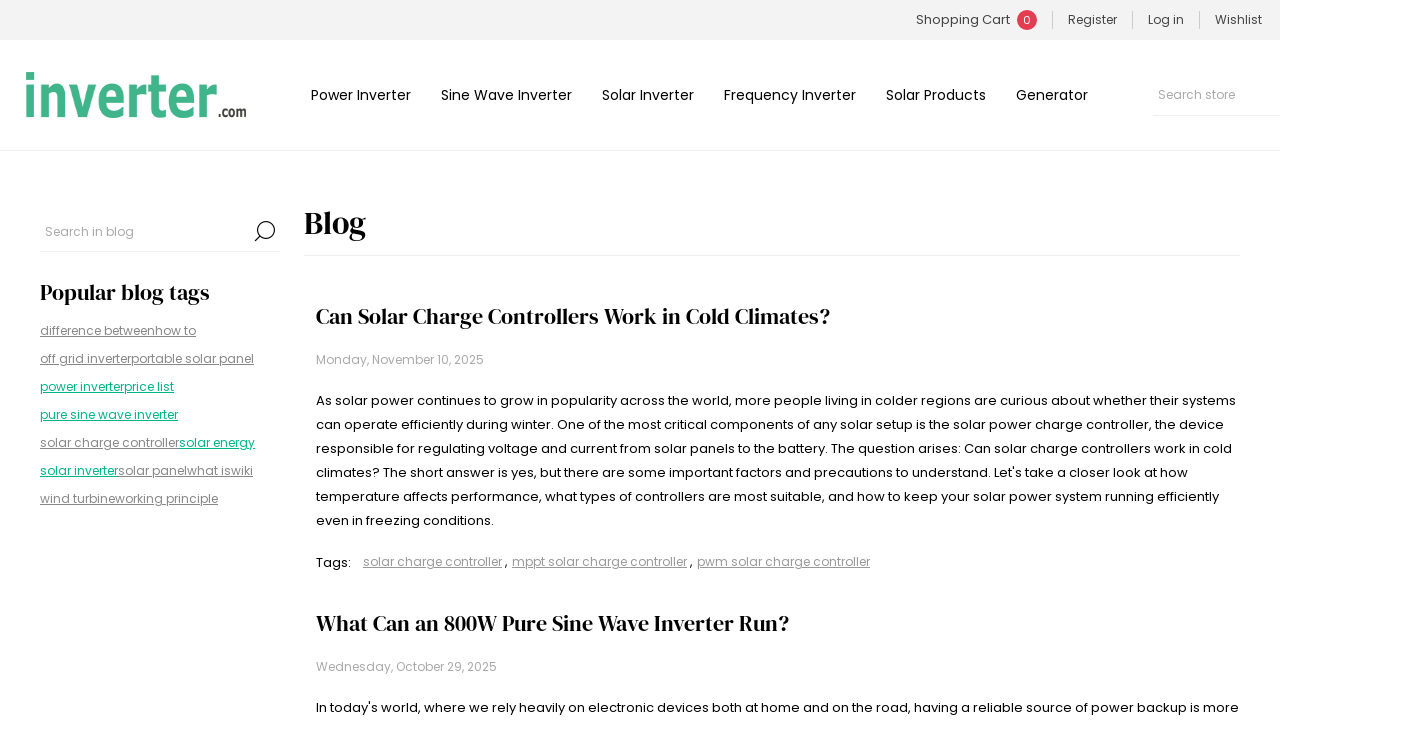

--- FILE ---
content_type: text/html; charset=utf-8
request_url: https://www.inverter.com/blog
body_size: 16637
content:



<!DOCTYPE html>
<html lang="en" dir="ltr" class="html-blog-page">
<head>
    <title>Blog | inverter.com</title>
    <meta http-equiv="Content-type" content="text/html;charset=UTF-8" />
    <meta name="description" content="" />
    <meta name="keywords" content="" />
    <meta name="generator" content="" />
    <meta name="viewport" content="width=device-width, initial-scale=1.0, minimum-scale=1.0, maximum-scale=2.0" />
    <link rel="preload" as="font" href="/Themes/Voyage/Content/fonts/voyage.woff" crossorigin />
    <script>(function(w,d,s,l,i){w[l]=w[l]||[];w[l].push({'gtm.start':
new Date().getTime(),event:'gtm.js'});var f=d.getElementsByTagName(s)[0],
j=d.createElement(s),dl=l!='dataLayer'?'&l='+l:'';j.async=true;j.src=
'https://www.googletagmanager.com/gtm.js?id='+i+dl;f.parentNode.insertBefore(j,f);
})(window,document,'script','dataLayer','GTM-KV5RXWB');</script>

    

    
    
    
    
    

    
    <link rel="stylesheet" type="text/css" href="/css/kmeqayadruoda5x5ilibaa.styles.css?v=hBdb74B6MAWQG74_XK2cDlttIFE" />
    
    
    
    
    <link rel="shortcut icon" href="\icons\icons_0\favicon.ico">
    
    
    
</head>
<body class="blog-pages-body richblog-pages-body not-logged-in">
    <input name="__RequestVerificationToken" type="hidden" value="CfDJ8JWosiUrRj9NtuNNx8c5xzH0Id-UMr0mtOdAatPyyT2YsAwHd9Q4B0wT5lxZZqNAtI3SZNw4-CCIcCYq4Ho_nTpgb1nCmuL8L_K-YVbbi7iQR5qD6a-BFT-08iUo6363AWCMXnwNMeybDmBeXKALjQU" />
    




<div class="ajax-loading-block-window" style="display: none">
</div>
<div id="dialog-notifications-success" title="Notification" style="display:none;">
</div>
<div id="dialog-notifications-error" title="Error" style="display:none;">
</div>
<div id="dialog-notifications-warning" title="Warning" style="display:none;">
</div>
<div id="bar-notification" class="bar-notification-container" data-close="Close">
</div>


<div class="master-wrapper-page  "> 


<div class="header">
    
    <div class="header-upper">
        <div class="header-links-wrapper last">
            
            
<div class="header-links nav-panel">
    <div class="close-button close-links">
        <span>Close</span>
    </div>
    <ul>
        
        <li> 

<div class="flyout-cart-wrapper cart-wrap" id="flyout-cart" data-removeItemFromCartUrl="/VoyageTheme/RemoveItemFromCart" data-flyoutCartUrl="/VoyageTheme/FlyoutShoppingCart">
    <div id="topcartlink" class="cart-link">
        <a rel="nofollow" href="/cart" class="ico-cart">
            <span class="cart-label">Shopping Cart</span>
            <span class="cart-qty">0</span>
        </a>
    </div>
    <div class="flyout-cart-dropdown">
        <div class="mini-shopping-cart">
                <div class="no-data">
                    You have no items in your shopping cart.
                </div>
        </div>
    </div>
</div></li>
                <li><a rel="nofollow" href="/register?returnUrl=%2Fblog" class="ico-register">Register</a></li>
            <li><a rel="nofollow" href="/login?returnUrl=%2Fblog" class="ico-login">Log in</a></li>
            <li>
                <a rel="nofollow" href="/wishlist" class="ico-wishlist">
                    <span class="wishlist-label">Wishlist</span>
                </a>
            </li>
            <li class="hidden">
                <a rel="nofollow" href="/cart" class="ico-cart">
                    <span class="cart-label">Shopping cart</span>
                </a>
            </li>
        
    </ul>
</div>

        </div>
    </div>
    <div class="header-lower">
        <div class="button menu-button">
            <span class="txt"></span>
        </div>
        <div class="button personal-button">
            <span class="txt"></span>
        </div>
        <div class="header-logo desktop">
            



<a href="/" class="logo">
        <img title="" alt="inverter.com" src="/Themes/Voyage/Content/img/logo.png">
</a>
        </div>
        <div class="button search-button">
            <span class="txt"></span>
        </div>
            <div class="button cart-button">
                <a class="txt" href="/cart">
                    <span class="cart-qty">0</span>
                </a>
            </div>

        <div class="header-menu nav-panel">
            <div class="close-button close-menu">
                <span>Close</span>
            </div>



<input type="hidden" value="false" id="isRtlEnabled" />

<ul class="top-menu">
    


<li>
        <a class="with-subcategories" href="/power-inverter">Power Inverter</a>
        <div class="plus-button"></div>
        <div class="sublist-wrap">
            <ul class="sublist">
                <li class="back-button">
                    <span>Back</span>
                </li>


<li>
            <a href="/12v-inverter">12v Inverter</a>
</li>

<li>
            <a href="/24v-inverter">24v Inverter</a>
</li>

<li>
            <a href="/48v-inverter">48v Inverter</a>
</li>

<li>
            <a href="/car-inverter">Car inverter</a>
</li>            </ul>
        </div>
</li>

<li>
        <a class="with-subcategories" href="/sine-wave-inverter">Sine Wave Inverter</a>
        <div class="plus-button"></div>
        <div class="sublist-wrap">
            <ul class="sublist">
                <li class="back-button">
                    <span>Back</span>
                </li>


<li>
            <a href="/12v-pure-sine-wave-inverter">12v Pure Sine Wave Inverter</a>
</li>

<li>
            <a href="/24v-pure-sine-wave-inverter">24v Pure Sine Wave Inverter</a>
</li>

<li>
            <a href="/48v-pure-sine-wave-inverter">48v Pure Sine Wave Inverter</a>
</li>

<li>
            <a href="/pure-sine-wave-ups-inverter">Pure Sine Wave UPS Inverter</a>
</li>            </ul>
        </div>
</li>

<li>
        <a class="with-subcategories" href="/solar-inverter">Solar Inverter</a>
        <div class="plus-button"></div>
        <div class="sublist-wrap">
            <ul class="sublist">
                <li class="back-button">
                    <span>Back</span>
                </li>


<li>
            <a href="/on-grid-inverter">On Grid Inverter</a>
</li>

<li>
        <a class="with-subcategories" href="/off-grid-inverter">Off Grid Inverter</a>
        <div class="plus-button"></div>
        <div class="sublist-wrap">
            <ul class="sublist">
                <li class="back-button">
                    <span>Back</span>
                </li>


<li>
            <a href="/split-phase-off-grid-inverter">Split Phase Off Grid Inverter</a>
</li>            </ul>
        </div>
</li>

<li>
            <a href="/micro-inverter">Micro Inverter</a>
</li>

<li>
            <a href="/solar-pump-inverter">Solar Pump Inverter</a>
</li>

<li>
            <a href="/hybrid-solar-inverter">Hybrid Solar Inverter</a>
</li>            </ul>
        </div>
</li>

<li>
        <a class="with-subcategories" href="/frequency-inverter">Frequency Inverter</a>
        <div class="plus-button"></div>
        <div class="sublist-wrap">
            <ul class="sublist">
                <li class="back-button">
                    <span>Back</span>
                </li>


<li>
            <a href="/single-phase-output-inverter">Single Phase Output Inverter</a>
</li>

<li>
            <a href="/single-phase-to-three-phase-inverter">Single to Three Phase Inverter</a>
</li>

<li>
            <a href="/three-phase-inverter">Three Phase Inverter</a>
</li>

<li>
            <a href="/120v-input-inverter">120v Input Inverter</a>
</li>            </ul>
        </div>
</li>

<li>
        <a class="with-subcategories" href="/solar-products">Solar Products</a>
        <div class="plus-button"></div>
        <div class="sublist-wrap">
            <ul class="sublist">
                <li class="back-button">
                    <span>Back</span>
                </li>


<li>
        <a class="with-subcategories" href="/solar-charge-controller">Solar Charge Controller</a>
        <div class="plus-button"></div>
        <div class="sublist-wrap">
            <ul class="sublist">
                <li class="back-button">
                    <span>Back</span>
                </li>


<li>
            <a href="/mppt-solar-charge-controller">MPPT Solar Charge Controller</a>
</li>

<li>
            <a href="/pwm-solar-charge-controller">PWM Solar Charge Controller</a>
</li>            </ul>
        </div>
</li>

<li>
            <a href="/solar-water-pump">Solar Water Pump</a>
</li>

<li>
            <a href="/solar-generator">Solar Generator</a>
</li>

<li>
            <a href="/solar-connector">Solar Connector</a>
</li>

<li>
            <a href="/solar-panel">Portable Solar Panel</a>
</li>

<li>
            <a href="/voltage-converter">Voltage Converter</a>
</li>

<li>
        <a class="with-subcategories" href="/centrifugal-pump">Centrifugal Pump</a>
        <div class="plus-button"></div>
        <div class="sublist-wrap">
            <ul class="sublist">
                <li class="back-button">
                    <span>Back</span>
                </li>


<li>
            <a href="/horizontal-centrifugal-pump">Horizontal Centrifugal Pump</a>
</li>

<li>
            <a href="/vertical-centrifugal-pump">Vertical Centrifugal Pump</a>
</li>            </ul>
        </div>
</li>

<li>
        <a class="with-subcategories" href="/solar-light">Solar Light</a>
        <div class="plus-button"></div>
        <div class="sublist-wrap">
            <ul class="sublist">
                <li class="back-button">
                    <span>Back</span>
                </li>


<li>
            <a href="/solar-flood-light">Solar Flood Light</a>
</li>

<li>
            <a href="/solar-in-ground-light">Solar Inground Light</a>
</li>

<li>
            <a href="/solar-flashlight">Solar Flashlight</a>
</li>            </ul>
        </div>
</li>            </ul>
        </div>
</li>

<li>
        <a class="with-subcategories" href="/generator">Generator</a>
        <div class="plus-button"></div>
        <div class="sublist-wrap">
            <ul class="sublist">
                <li class="back-button">
                    <span>Back</span>
                </li>


<li>
            <a href="/inverter-generator">Inverter Generator</a>
</li>

<li>
        <a class="with-subcategories" href="/wind-turbine">Wind Turbine</a>
        <div class="plus-button"></div>
        <div class="sublist-wrap">
            <ul class="sublist">
                <li class="back-button">
                    <span>Back</span>
                </li>


<li>
            <a href="/horizontal-axis-wind-turbine">Horizontal Axis Wind Turbine</a>
</li>

<li>
            <a href="/vertical-axis-wind-turbine">Vertical Axis Wind Turbine</a>
</li>            </ul>
        </div>
</li>

<li>
            <a href="/wind-turbine-mppt-charge-controller">Wind Turbine Charge Controller</a>
</li>            </ul>
        </div>
</li>    
</ul>        </div>
        <div class="search-cart-wrapper">
            <div class="search-box store-search-box nav-panel">
                <div class="close-button close-search">
                    <span>Close</span>
                </div>
                <form method="get" id="small-search-box-form" action="/search">
        <input type="text" class="search-box-text" id="small-searchterms" autocomplete="off" name="q" placeholder="Search store" aria-label="Search store" />

    <!--Kendo scripts should be included before kendo.all.min.js in case we have HelpDesk. That is why we use Append to place them at the top of any other scripts -->

   






<input type="hidden" class="instantSearchResourceElement"
       data-highlightFirstFoundElement="true"
       data-minKeywordLength="3"
       data-defaultProductSortOption="0"
       data-instantSearchUrl="/instantSearchFor"
       data-searchPageUrl="/search"
       data-searchInProductDescriptions="true"
       data-numberOfVisibleProducts="5"
       data-noResultsResourceText=" No data found."/>

        <button type="submit" class="button-1 search-box-button">Search</button>
            
</form>
            </div>

        </div>
    </div>
    
</div>    
    <div class="overlayOffCanvas"></div>
    <div class="master-wrapper-content">
        











<div id="product-ribbon-info" data-productid="0"
     data-productboxselector=".product-item, .item-holder"
     data-productboxpicturecontainerselector=".picture, .item-picture"
     data-productpagepicturesparentcontainerselector=".product-essential"
     data-productpagebugpicturecontainerselector=".picture"
     data-retrieveproductribbonsurl="/RetrieveProductRibbons">
</div>
        
        


<div class="master-column-wrapper">
    <div class="side-2">

    












<div class="block blog-search-box">
    <div class="listbox">
        <form method="get" id="rich-blog-search-form" action="/RichBlogSearch/ListResults">
            <input id="rich-blog-searchterms" class="search-box-text" type="text" name="phrase" placeholder="Search in blog" />
            <button class="search-box-button" type="submit">Search</button>
        </form>
    </div>
</div>


    
        <div class="block block-popular-blogtags">
        <div class="title">
            <strong>Popular blog tags</strong>
        </div>
        <div class="listbox">
            <ul class="tags">
                    <li>
                        <a href="/blog/tag/difference%20between" style="font-size:85%;color:inherit">difference between</a>
                    </li>
                    <li>
                        <a href="/blog/tag/how%20to" style="font-size:120%;color:inherit">how to</a>
                    </li>
                    <li>
                        <a href="/blog/tag/off%20grid%20inverter" style="font-size:85%;color:inherit">off grid inverter</a>
                    </li>
                    <li>
                        <a href="/blog/tag/portable%20solar%20panel" style="font-size:85%;color:inherit">portable solar panel</a>
                    </li>
                    <li>
                        <a href="/blog/tag/power%20inverter" style="font-size:90%;color:#00b58a">power inverter</a>
                    </li>
                    <li>
                        <a href="/blog/tag/price%20list" style="font-size:85%;color:#00b58a">price list</a>
                    </li>
                    <li>
                        <a href="/blog/tag/pure%20sine%20wave%20inverter" style="font-size:85%;color:#00b58a">pure sine wave inverter</a>
                    </li>
                    <li>
                        <a href="/blog/tag/solar%20charge%20controller" style="font-size:90%;color:inherit">solar charge controller</a>
                    </li>
                    <li>
                        <a href="/blog/tag/solar%20energy" style="font-size:90%;color:#00b58a">solar energy</a>
                    </li>
                    <li>
                        <a href="/blog/tag/solar%20inverter" style="font-size:150%;color:#00b58a">solar inverter</a>
                    </li>
                    <li>
                        <a href="/blog/tag/solar%20panel" style="font-size:150%;color:inherit">solar panel</a>
                    </li>
                    <li>
                        <a href="/blog/tag/what%20is" style="font-size:90%;color:inherit">what is</a>
                    </li>
                    <li>
                        <a href="/blog/tag/wiki" style="font-size:90%;color:inherit">wiki</a>
                    </li>
                    <li>
                        <a href="/blog/tag/wind%20turbine" style="font-size:85%;color:inherit">wind turbine</a>
                    </li>
                    <li>
                        <a href="/blog/tag/working%20principle" style="font-size:85%;color:inherit">working principle</a>
                    </li>
            </ul>
        </div>
    </div>

    
    </div>
    <div class="center-2">
    	
    	

<div class="page blog-page">
    <div class="page-title">
        <a href="/blog/rss/1" class="link-rss" title="Click here to be informed automatically when we add new items to our site.">RSS</a>
        <h1>
Blog        </h1>
    </div>
    <div class="page-body">
        
        <div class="blog-posts">
                <div class="post">
                    <div class="post-head">
                        <a class="post-title" href="/can-solar-charge-controllers-work-in-cold-climates">Can Solar Charge Controllers Work in Cold Climates?</a>
                        <span class="post-date">Monday, November 10, 2025</span>
                    </div>
                    







                    <div class="post-body">
                        As solar power continues to grow in popularity across the world, more people living in colder regions are curious about whether their systems can operate efficiently during winter. One of the most critical components of any solar setup is the solar power charge controller, the device responsible for regulating voltage and current from solar panels to the battery. The question arises: Can solar charge controllers work in cold climates? The short answer is yes, but there are some important factors and precautions to understand. Let's take a closer look at how temperature affects performance, what types of controllers are most suitable, and how to keep your solar power system running efficiently even in freezing conditions.
                    </div>
                    
                    <div class="blog-details">
                            <div class="tags">
                                <label>Tags:</label>
                                <ul>
                                        <li><a href="/blog/tag/solar%20charge%20controller">solar charge controller</a></li>
                                            <li class="separator">,</li>
                                        <li><a href="/blog/tag/mppt%20solar%20charge%20controller">mppt solar charge controller</a></li>
                                            <li class="separator">,</li>
                                        <li><a href="/blog/tag/pwm%20solar%20charge%20controller">pwm solar charge controller</a></li>
                                </ul>
                            </div>
                    </div>
                    







                </div>
                <div class="post">
                    <div class="post-head">
                        <a class="post-title" href="/what-can-an-800w-pure-sine-wave-inverter-run">What Can an 800W Pure Sine Wave Inverter Run?</a>
                        <span class="post-date">Wednesday, October 29, 2025</span>
                    </div>
                    







                    <div class="post-body">
                        In today's world, where we rely heavily on electronic devices both at home and on the road, having a reliable source of power backup is more important than ever. Whether you're camping in the mountains, living in an RV, working remotely, or simply preparing for an unexpected power outage, an 800W pure sine wave inverter can be your perfect companion. But what exactly can an 800 watt inverter power? Which devices can you run? And what makes a pure sine inverter different from other types? Let's explore these questions in detail and discover just how useful an 800W inverter can be in real-life situations.
                    </div>
                    
                    <div class="blog-details">
                            <div class="tags">
                                <label>Tags:</label>
                                <ul>
                                        <li><a href="/blog/tag/applications">applications</a></li>
                                            <li class="separator">,</li>
                                        <li><a href="/blog/tag/pure%20sine%20wave%20inverter">pure sine wave inverter</a></li>
                                </ul>
                            </div>
                    </div>
                    







                </div>
                <div class="post">
                    <div class="post-head">
                        <a class="post-title" href="/what-is-anti-reverse-flow-in-solar-inverters">What is Anti-Reverse Flow in Solar Inverters?</a>
                        <span class="post-date">Monday, October 20, 2025</span>
                    </div>
                    







                    <div class="post-body">
                        In today’s era of energy transformation, photovoltaic (PV) power generation has become one of the most promising sources of clean and renewable energy. However, one significant challenge in PV systems is reverse current flow, also known as backfeeding. Normally, solar energy powers the local loads first. But when solar generation exceeds the load consumption, the surplus power can flow back into the grid — a phenomenon called “reverse current.” Most power grids have strict regulations against unauthorized reverse power injection, which can lead to penalties. For PV projects designed for self-consumption without grid export, implementing anti-reverse protection is essential to ensure energy self-sufficiency and system safety. So, what exactly is anti-reverse flow, how does it work, and what are the effective solutions? In the following, Inverter Online Store will provide a detailed introduction.
                    </div>
                    
                    <div class="blog-details">
                            <div class="tags">
                                <label>Tags:</label>
                                <ul>
                                        <li><a href="/blog/tag/solar%20inverter">solar inverter</a></li>
                                            <li class="separator">,</li>
                                        <li><a href="/blog/tag/solar%20pv%20system">solar pv system</a></li>
                                            <li class="separator">,</li>
                                        <li><a href="/blog/tag/what%20is">what is</a></li>
                                </ul>
                            </div>
                    </div>
                    







                </div>
                <div class="post">
                    <div class="post-head">
                        <a class="post-title" href="/inverter-generators-vs-conventional-generators">Inverter Generators vs. Conventional Generators</a>
                        <span class="post-date">Saturday, October 4, 2025</span>
                    </div>
                    







                    <div class="post-body">
                        In today’s energy usage scenarios — from outdoor camping to construction sites to home emergency backup power — generators have become nearly indispensable. The two most common types on the market are conventional generators (often referred to as traditional AC generators) and inverter generators. Many users get confused when choosing between the two: What exactly is the difference? Which one better fits your needs? Inverter Store will analyze the differences between inverter generators and conventional generators from multiple perspectives, including working principle, output characteristics, application scenarios, and user experience, to help you make a more informed decision.
                    </div>
                    
                    <div class="blog-details">
                            <div class="tags">
                                <label>Tags:</label>
                                <ul>
                                        <li><a href="/blog/tag/inverter%20generator">inverter generator</a></li>
                                            <li class="separator">,</li>
                                        <li><a href="/blog/tag/difference%20between">difference between</a></li>
                                </ul>
                            </div>
                    </div>
                    







                </div>
                <div class="post">
                    <div class="post-head">
                        <a class="post-title" href="/why-are-wind-turbines-getting-bigger">Why are Wind Turbines Getting Bigger?</a>
                        <span class="post-date">Thursday, September 25, 2025</span>
                    </div>
                    







                    <div class="post-body">
                        In today’s global pursuit of clean energy and the fight against climate change, renewable energy development has become a top priority. While solar energy projects often dominate discussions thanks to their wide applicability and rapid growth, wind power remains an equally important pillar of clean energy, with immense untapped potential. Currently, wind farms in the United States generate about 380 GWh, while the global figure reaches 2,100 TWh—a number 80% higher than solar power generation. Once key technological challenges in offshore wind farms are solved, wind energy will enter a new era of rapid growth. One of the most striking trends in this movement is the continuous increase in wind turbine size. Next, Inverter.com will analyze the reasons behind this trend.
                    </div>
                    
                    <div class="blog-details">
                            <div class="tags">
                                <label>Tags:</label>
                                <ul>
                                        <li><a href="/blog/tag/wind%20turbine">wind turbine</a></li>
                                            <li class="separator">,</li>
                                        <li><a href="/blog/tag/wind%20energy">wind energy</a></li>
                                            <li class="separator">,</li>
                                        <li><a href="/blog/tag/why">why</a></li>
                                </ul>
                            </div>
                    </div>
                    







                </div>
                <div class="post">
                    <div class="post-head">
                        <a class="post-title" href="/is-a-pure-sine-wave-inverter-suitable-for-home-use">Is a Pure Sine Wave Inverter Suitable for Home Use?</a>
                        <span class="post-date">Monday, September 15, 2025</span>
                    </div>
                    







                    <div class="post-body">
                        In modern households, the demand for uninterrupted and stable electricity has never been higher. From keeping our lights on to powering delicate electronics, appliances, and even life-saving equipment, a reliable power supply plays a critical role in daily living. However, with increasing power outages, energy demands, and the rising need for renewable energy integration, inverters have become indispensable for households. One of the most widely discussed options for providing clean and consistent power is the pure sine inverter. But many homeowners still ask: Is a pure sine wave inverter really suitable for home use? In this article, we will elaborate on this topic.
                    </div>
                    
                    <div class="blog-details">
                            <div class="tags">
                                <label>Tags:</label>
                                <ul>
                                        <li><a href="/blog/tag/sine%20wave%20inverter">sine wave inverter</a></li>
                                            <li class="separator">,</li>
                                        <li><a href="/blog/tag/pure%20sine%20wave%20inverter">pure sine wave inverter</a></li>
                                            <li class="separator">,</li>
                                        <li><a href="/blog/tag/applications">applications</a></li>
                                </ul>
                            </div>
                    </div>
                    







                </div>
                <div class="post">
                    <div class="post-head">
                        <a class="post-title" href="/can-a-portable-solar-generator-be-used-for-camping-trip">Can a Portable Solar Generator Be Used for Camping Trip?</a>
                        <span class="post-date">Thursday, August 28, 2025</span>
                    </div>
                    







                    <div class="post-body">
                        Camping is one of the most enjoyable outdoor activities, offering a chance to escape the noise of urban life and reconnect with nature. Traditionally, campers relied on campfires, lanterns, and basic battery-powered tools for energy needs. However, modern campers often bring along smartphones, laptops, portable refrigerators, cooking appliances, and even medical devices that require electricity. This raises an important question: Can a portable solar generator be used for a camping trip? The short answer is yes, a portable solar powered generator can be a practical and eco-friendly power solution for camping.
                    </div>
                    
                    <div class="blog-details">
                            <div class="tags">
                                <label>Tags:</label>
                                <ul>
                                        <li><a href="/blog/tag/solar%20generator">solar generator</a></li>
                                            <li class="separator">,</li>
                                        <li><a href="/blog/tag/solar%20panel">solar panel</a></li>
                                            <li class="separator">,</li>
                                        <li><a href="/blog/tag/solar%20energy">solar energy</a></li>
                                </ul>
                            </div>
                    </div>
                    







                </div>
                <div class="post">
                    <div class="post-head">
                        <a class="post-title" href="/how-to-choose-the-right-inverter-for-home">How to Choose the Right Inverter For Home?</a>
                        <span class="post-date">Wednesday, August 6, 2025</span>
                    </div>
                    







                    <div class="post-body">
                        In today's modern world, where uninterrupted power is essential for daily life, power inverters have become a crucial part of many households. Whether it's a sudden power outage or the need for consistent electricity in off-grid homes, an inverter ensures you have reliable backup power. However, choosing the right inverter for your home isn't as simple as picking one off the shelf. It involves understanding your energy requirements, the types of power inverters available, considerations, and much more.
                    </div>
                    
                    <div class="blog-details">
                            <div class="tags">
                                <label>Tags:</label>
                                <ul>
                                        <li><a href="/blog/tag/how%20to">how to</a></li>
                                            <li class="separator">,</li>
                                        <li><a href="/blog/tag/sine%20wave%20inverter">sine wave inverter</a></li>
                                            <li class="separator">,</li>
                                        <li><a href="/blog/tag/off%20grid%20inverter">off grid inverter</a></li>
                                            <li class="separator">,</li>
                                        <li><a href="/blog/tag/hybrid%20solar%20inverter">hybrid solar inverter</a></li>
                                </ul>
                            </div>
                    </div>
                    







                </div>
                <div class="post">
                    <div class="post-head">
                        <a class="post-title" href="/how-does-a-solar-pump-inverter-work">How Does a Solar Pump Inverter Work?</a>
                        <span class="post-date">Sunday, July 27, 2025</span>
                    </div>
                    







                    <div class="post-body">
                        With the global shift toward renewable energy and the rapid adoption of sustainable power solutions, solar water pump systems have become increasingly popular in agricultural irrigation, livestock water supply, and rural household use. At the heart of these systems lies the solar pump inverter, a key component that connects solar panels to the water pump and plays a critical role in ensuring system efficiency and reliability. So how does a solar water pump inverter work? What are its internal mechanisms and control strategies? In this blog post, we’ll break down the working principles of a solar pump inverter and help you better understand its operation and functions.
                    </div>
                    
                    <div class="blog-details">
                            <div class="tags">
                                <label>Tags:</label>
                                <ul>
                                        <li><a href="/blog/tag/solar%20pump%20inverter">solar pump inverter</a></li>
                                            <li class="separator">,</li>
                                        <li><a href="/blog/tag/working%20principle">working principle</a></li>
                                </ul>
                            </div>
                    </div>
                    







                </div>
                <div class="post">
                    <div class="post-head">
                        <a class="post-title" href="/what-are-the-applications-of-a-solar-flashlight-in-life">What are the Applications of a Solar Flashlight in Life?</a>
                        <span class="post-date">Thursday, July 17, 2025</span>
                    </div>
                    







                    <div class="post-body">
                        As the demand for renewable energy continues to grow, the solar flashlight—a green, portable, and environmentally friendly lighting solution—is becoming an increasingly common part of everyday life. From outdoor adventures and emergency preparedness to home use and off-grid lighting in remote regions, the solar-powered flashlight is finding widespread adoption due to its unique advantages. This blog, published by Inverter.com, explores the diverse real-life applications of solar energy flashlights.
                    </div>
                    
                    <div class="blog-details">
                            <div class="tags">
                                <label>Tags:</label>
                                <ul>
                                        <li><a href="/blog/tag/solar%20flashlight">solar flashlight</a></li>
                                            <li class="separator">,</li>
                                        <li><a href="/blog/tag/applications">applications</a></li>
                                </ul>
                            </div>
                    </div>
                    







                </div>
                <div class="post">
                    <div class="post-head">
                        <a class="post-title" href="/can-portable-solar-panels-work-in-shade">Can Portable Solar Panels Work in Shade?</a>
                        <span class="post-date">Thursday, July 10, 2025</span>
                    </div>
                    







                    <div class="post-body">
                        As the demand for renewable energy continues to grow, portable solar panels have become a popular choice for outdoor enthusiasts, off-grid living advocates, and emergency preparedness enthusiasts alike. Lightweight, easy to transport, and capable of generating clean electricity on the go, these devices provide a convenient solution for powering small appliances and charging devices in remote areas. However, a common question arises: can portable solar panels work in shade? The short answer is yes, but not efficiently. In this article, we will explain more information about this and tell you some solutions.
                    </div>
                    
                    <div class="blog-details">
                            <div class="tags">
                                <label>Tags:</label>
                                <ul>
                                        <li><a href="/blog/tag/solar%20panel">solar panel</a></li>
                                            <li class="separator">,</li>
                                        <li><a href="/blog/tag/portable%20solar%20panel">portable solar panel</a></li>
                                            <li class="separator">,</li>
                                        <li><a href="/blog/tag/monocrystalline%20solar%20panel">monocrystalline solar panel</a></li>
                                </ul>
                            </div>
                    </div>
                    







                </div>
                <div class="post">
                    <div class="post-head">
                        <a class="post-title" href="/what-are-the-applications-of-voltage-converters-in-industrial-automation">What Are the Applications of Voltage Converters in Industrial Automation?</a>
                        <span class="post-date">Monday, June 30, 2025</span>
                    </div>
                    







                    <div class="post-body">
                        In today's rapidly advancing technological landscape, industrial automation has emerged as a key driver of transformation in manufacturing, enhancing production efficiency, improving product quality, and enabling smarter factories. From automated assembly lines to complex industrial control systems, a vast array of sophisticated equipment and technologies continues to evolve. Within this complex ecosystem, the voltage converter plays a critical, often underappreciated role. It provides stable and suitable power for a wide range of industrial devices, ensuring the efficient and reliable operation of entire automation systems.
                    </div>
                    
                    <div class="blog-details">
                            <div class="tags">
                                <label>Tags:</label>
                                <ul>
                                        <li><a href="/blog/tag/voltage%20converter">voltage converter</a></li>
                                            <li class="separator">,</li>
                                        <li><a href="/blog/tag/applications">applications</a></li>
                                </ul>
                            </div>
                    </div>
                    







                </div>
                <div class="post">
                    <div class="post-head">
                        <a class="post-title" href="/are-portable-solar-panels-a-good-solution-for-mobile-solar-energy">Are Portable Solar Panels a Good Solution For Mobile Solar Energy?</a>
                        <span class="post-date">Saturday, June 21, 2025</span>
                    </div>
                    







                    <div class="post-body">
                        In an era where renewable energy is becoming not only desirable but essential, solar power continues to lead the charge in providing clean, accessible, and increasingly affordable energy. Among the various advancements in solar technology, portable solar panels have gained significant attention for their flexibility and convenience. Whether you are an outdoor enthusiast, a digital nomad, a homeowner preparing for emergencies, or someone simply interested in energy independence, portable solar panels offer a unique solution for powering devices on the go. But are foldable solar panels truly a good solution for mobile solar energy needs? In this article, we'll explore in detail.
                    </div>
                    
                    <div class="blog-details">
                            <div class="tags">
                                <label>Tags:</label>
                                <ul>
                                        <li><a href="/blog/tag/portable%20solar%20panel">portable solar panel</a></li>
                                            <li class="separator">,</li>
                                        <li><a href="/blog/tag/solar%20energy">solar energy</a></li>
                                </ul>
                            </div>
                    </div>
                    







                </div>
                <div class="post">
                    <div class="post-head">
                        <a class="post-title" href="/why-should-a-centrifugal-pump-never-be-run-dry">Why Should a Centrifugal Pump Never Be Run Dry?</a>
                        <span class="post-date">Wednesday, June 11, 2025</span>
                    </div>
                    







                    <div class="post-body">
                        Centrifugal pumps are among the most widely used fluid handling devices in industrial systems. Whether in petrochemical plants, power stations, food processing, pharmaceuticals, or municipal water and wastewater systems, centrifugal pumps are everywhere. Despite their seemingly simple structure, there is one critical operating rule: a centrifugal pump should never be run dry, meaning it should never operate without liquid inside the pump casing. This is a hard line that every operator, design engineer, and maintenance technician must respect.
                    </div>
                    
                    <div class="blog-details">
                            <div class="tags">
                                <label>Tags:</label>
                                <ul>
                                        <li><a href="/blog/tag/centrifugal%20pump">centrifugal pump</a></li>
                                            <li class="separator">,</li>
                                        <li><a href="/blog/tag/why">why</a></li>
                                </ul>
                            </div>
                    </div>
                    







                </div>
                <div class="post">
                    <div class="post-head">
                        <a class="post-title" href="/what-can-a-6000w-pure-sine-wave-inverter-run">What Can a 6000W Pure Sine Wave Inverter Run?</a>
                        <span class="post-date">Monday, June 2, 2025</span>
                    </div>
                    







                    <div class="post-body">
                        In an era of increasing reliance on off-grid systems, renewable energy, and portable power solutions, a 6000W pure sine wave inverter represents a powerful tool for both home and commercial users. But just how much can this equipment handle? Whether you're powering a tiny house, running a food truck, or preparing for emergency outages, understanding the capabilities of a 6000 watt pure sine wave inverter is essential. This article explores in detail what devices it can power, its advantages, limitations, and how to use it effectively and safely.
                    </div>
                    
                    <div class="blog-details">
                            <div class="tags">
                                <label>Tags:</label>
                                <ul>
                                        <li><a href="/blog/tag/pure%20sine%20wave%20inverter">pure sine wave inverter</a></li>
                                            <li class="separator">,</li>
                                        <li><a href="/blog/tag/using%20tip">using tip</a></li>
                                            <li class="separator">,</li>
                                        <li><a href="/blog/tag/applications">applications</a></li>
                                </ul>
                            </div>
                    </div>
                    







                </div>
                <div class="post">
                    <div class="post-head">
                        <a class="post-title" href="/solar-in-ground-light-price-list">Solar In-ground Light Price List</a>
                        <span class="post-date">Saturday, May 10, 2025</span>
                    </div>
                    







                    <div class="post-body">
                        As sustainability and energy efficiency become central to modern living, solar-powered technologies are gaining widespread popularity—especially in outdoor lighting. In recent years, solar in-ground lights have surged in popularity as both residential and commercial property owners seek energy-efficient, cost-effective, and aesthetically pleasing outdoor lighting solutions. In this article, Inverter.com will provides a price list of solar ground lights sold in our website. Understanding the price range of solar in-ground lights can help you make informed purchasing decisions.
                    </div>
                    
                    <div class="blog-details">
                            <div class="tags">
                                <label>Tags:</label>
                                <ul>
                                        <li><a href="/blog/tag/solar%20light">solar light</a></li>
                                            <li class="separator">,</li>
                                        <li><a href="/blog/tag/solar%20in-ground%20light">solar in-ground light</a></li>
                                            <li class="separator">,</li>
                                        <li><a href="/blog/tag/price%20list">price list</a></li>
                                </ul>
                            </div>
                    </div>
                    







                </div>
                <div class="post">
                    <div class="post-head">
                        <a class="post-title" href="/what-are-the-common-application-scenarios-of-micro-inverters">What are the Common Application Scenarios of Micro Inverters?</a>
                        <span class="post-date">Sunday, May 4, 2025</span>
                    </div>
                    







                    <div class="post-body">
                        In today’s renewable energy landscape, inverters are essential for any solar energy system. With the rapid growth of distributed energy solutions, traditional centralized and string inverters are increasingly unable to meet the demands of diverse applications. In contrast, micro inverters—known for their easy installation, high efficiency, and flexibility—are becoming a popular choice in both residential and commercial solar systems.
                    </div>
                    
                    <div class="blog-details">
                            <div class="tags">
                                <label>Tags:</label>
                                <ul>
                                        <li><a href="/blog/tag/micro%20inverter">micro inverter</a></li>
                                            <li class="separator">,</li>
                                        <li><a href="/blog/tag/wiki">wiki</a></li>
                                </ul>
                            </div>
                    </div>
                    







                </div>
                <div class="post">
                    <div class="post-head">
                        <a class="post-title" href="/what-environmental-impacts-do-solar-panels-have">What Environmental Impacts Do Solar Panels Have?</a>
                        <span class="post-date">Friday, April 25, 2025</span>
                    </div>
                    







                    <div class="post-body">
                        Solar energy is often praised as a clean and sustainable alternative to fossil fuels. With the urgent need to combat climate change and reduce carbon emissions, solar cell panels have become a popular solution for renewable energy generation. However, while solar energy offers significant benefits, it is essential to examine its environmental impacts comprehensively. This article explores both the positive and negative environmental effects of solar panels.
                    </div>
                    
                    <div class="blog-details">
                            <div class="tags">
                                <label>Tags:</label>
                                <ul>
                                        <li><a href="/blog/tag/solar%20panel">solar panel</a></li>
                                            <li class="separator">,</li>
                                        <li><a href="/blog/tag/solar%20system">solar system</a></li>
                                </ul>
                            </div>
                    </div>
                    







                </div>
                <div class="post">
                    <div class="post-head">
                        <a class="post-title" href="/what-are-the-important-parameters-of-an-inverter">What are the Important Parameters of an Inverter?</a>
                        <span class="post-date">Wednesday, April 16, 2025</span>
                    </div>
                    







                    <div class="post-body">
                        Inversion, as a key power conversion process, is about efficiently converting direct current (DC) into alternating current (AC). As the implementer of this conversion process, photovoltaic inverters not only play a pivotal role in solar power generation systems but also serve as a bridge between renewable energy and the power grid. This blog aims to deeply analyze the composition, classification, and core parameters of inverters and provide detailed guidance for your selection.
                    </div>
                    
                    <div class="blog-details">
                            <div class="tags">
                                <label>Tags:</label>
                                <ul>
                                        <li><a href="/blog/tag/photovoltaic%20inverter">photovoltaic inverter</a></li>
                                            <li class="separator">,</li>
                                        <li><a href="/blog/tag/wiki">wiki</a></li>
                                </ul>
                            </div>
                    </div>
                    







                </div>
                <div class="post">
                    <div class="post-head">
                        <a class="post-title" href="/how-to-protect-photovoltaic-power-stations-from-lightning">How to Protect Photovoltaic Power Stations from Lightning?</a>
                        <span class="post-date">Thursday, April 10, 2025</span>
                    </div>
                    







                    <div class="post-body">
                        As the global demand for renewable energy continues to grow, photovoltaic (PV) power stations have become essential to the green energy sector. Ensuring their safe and stable operation is crucial. However, lightning, as a natural phenomenon, poses a serious threat to PV power stations. Therefore, implementing effective lightning protection measures is an important issue for the PV industry. Home Power Inverter will provide a detailed introduction to how PV power stations can implement effective lightning protection, covering aspects such as site selection and layout, grounding systems, lightning protection equipment, equipotential bonding, and regular inspection and maintenance.
                    </div>
                    
                    <div class="blog-details">
                            <div class="tags">
                                <label>Tags:</label>
                                <ul>
                                        <li><a href="/blog/tag/solar%20photovoltaic%20system">solar photovoltaic system</a></li>
                                            <li class="separator">,</li>
                                        <li><a href="/blog/tag/photovoltaic%20inverter">photovoltaic inverter</a></li>
                                            <li class="separator">,</li>
                                        <li><a href="/blog/tag/how%20to">how to</a></li>
                                </ul>
                            </div>
                    </div>
                    







                </div>
        </div>
            <div class="pager">
                <ul><li class="current-page"><span>1</span></li><li class="individual-page"><a data-page="2" href="https://www.inverter.com/blog?pagenumber=2">2</a></li><li class="individual-page"><a data-page="3" href="https://www.inverter.com/blog?pagenumber=3">3</a></li><li class="individual-page"><a data-page="4" href="https://www.inverter.com/blog?pagenumber=4">4</a></li><li class="individual-page"><a data-page="5" href="https://www.inverter.com/blog?pagenumber=5">5</a></li><li class="next-page"><a data-page="2" href="https://www.inverter.com/blog?pagenumber=2">Next</a></li><li class="last-page"><a data-page="32" href="https://www.inverter.com/blog?pagenumber=32">Last</a></li></ul>
            </div>
        
    </div>
</div>

    	
    </div>
</div>
        
    </div>
    



<div class="footer">
  <div class="footer-upper">
    <div class="newsletter">
    <div class="title">
        <strong>Inverter.com</strong>
        <span>Reliable Inverters for Today and Tomorrow.</span>
    </div>
</div>
  </div>
  <div class="footer-middle">
    <div class="footer-blocks">
      <div class="footer-block">
        <div class="title">
          <strong>Information</strong>
        </div>
        <ul class="list">
              <li><a href="/about-us">About us</a></li>
              <li><a rel="nofollow" href="/shipping-returns">Shipping &amp; Returns</a></li>
              <li><a rel="nofollow" href="/privacy-notice">Privacy Notice</a></li>
              <li><a rel="nofollow" href="/conditions-of-use">Conditions of Use</a></li>
            <li><a rel="nofollow" href="/contactus">Contact us</a></li>
        </ul>
      </div>
      <div class="footer-block">
        <div class="title">
          <strong>Support</strong>
        </div>
        <ul class="list">
            <li><a href="/blog">Blog</a></li>
            <li><a href="/inverter-faq">FAQ</a></li>
            <li><a href="/download-center">Download Center</a></li>

        </ul>
      </div>
      <div class="footer-block">
        <div class="title">
          <strong>Solution</strong>
        </div>
        <ul class="list">
            <li><a href="/pv-power-generation-solution">PV Power Generation Solution</a></li>
            <li><a href="/power-inverter-solution">Power Inverter Solution</a></li>
            <li><a href="/frequency-inverter-solution">Frequency Inverter Solution</a></li>
            <li><a href="/solar-inverter-solution">Solar Inverter Solution</a></li>

        </ul>
      </div>
      <div class="footer-block">
        <div class="title">
          <strong>Follow us</strong>
        </div>
        


<ul class="list social-networks">
        <li class="facebook">
            <a class="link" href="https://www.facebook.com/InverterCom/" target="_blank" rel="noopener noreferrer" aria-label="Facebook"></a>
        </li>
        <li class="youtube">
            <a class="link" href="https://www.youtube.com/channel/UCPmsJU0vMFAlg7KxUAVO6jw" target="_blank" rel="noopener noreferrer" aria-label="YouTube"></a>
        </li>
</ul>
      </div>
    </div>

  </div>
  <div class="footer-lower">
    <div class="footer-texts">
      <div class="footer-text credits">
        <div class="txt footer-powered-by">
          Powered by inverter.com
        </div>

      </div>
      <div class="footer-text payment">
        <img class="img footer-accepted-pay"
          src="/Themes/Voyage/Content/img/payment-sprite.png"
          alt="" title="">
      </div>
      <div class="footer-text copyright">
        <span class="txt footer-disclaimer">Copyright &copy; 2025 inverter.com. All rights reserved.</span>
      </div>
    </div>
    
  </div>
  
</div>
<p id="back-top">
  <a href="#top">
    <svg t="1734445202714" class="icon" viewBox="0 0 1024 1024" version="1.1" xmlns="http://www.w3.org/2000/svg"
      p-id="1462" width="64" height="64">
      <path
        d="M512 78.694382C273.362632 78.694382 79.849863 272.20715 79.849863 510.844518s193.512769 432.150137 432.150137 432.150137c238.637368 0 432.150137-193.512769 432.150137-432.150137S750.758998 78.694382 512 78.694382zM792.234707 669.084689c-19.460744 19.460744-50.962822 19.339114-70.423566-0.12163L512 458.300511 302.310488 668.96306c-19.339114 19.460744-50.841193 19.582373-70.423566 0.12163-19.460744-19.339114-19.582373-50.962822-0.12163-70.423566l244.96211-246.056776c9.365483-9.365483 22.014966-14.595558 35.272598-14.595558 13.257632 0 25.907115 5.230075 35.272598 14.595558l245.083739 246.056776C811.695451 618.243497 811.695451 649.745575 792.234707 669.084689z"
        p-id="1463" fill="#a19a9a"></path>
    </svg>
  </a>
</p>

</div>



    <script type="text/javascript" src="/js/zgk5m1e4p8vchrpzdqhewa.scripts.js?v=esoB6HvpcC8DlELa1M5aZ5voagw"></script>
    <script type="text/javascript">
    $(document).ready(function () {
        $("#rich-blog-searchterms").kendoAutoComplete({
            highlightFirst: false,
            minLength: 3,
            dataTextField: "Title",
            filter: "contains",
            popup: {
                appendTo: $("#rich-blog-search-form")
            },
            template: '<span class="rich-blog-search-item" data-url="${ data.Url }">${ data.Title }</span>',
            select: function (e) {
                var advancedSearchItemId = this.dataItem(e.item.index()).Id;

                if (advancedSearchItemId === 0) {
                    e.preventDefault();

                    window.location = '/RichBlogSearch/ListResults' + '?phrase=' + $('#rich-blog-searchterms').val();
                }
            },
            dataSource: new kendo.data.DataSource({
                serverFiltering: true,
                requestStart: function (e) {
                    $("#rich-blog-searchterms").addClass("rich-blog-search-busy");
                },
                change: function (e) {
                    $("#rich-blog-searchterms").removeClass("rich-blog-search-busy");
                },
                transport: {
                    read: "/RichBlogSearch/Search",
                    parameterMap: function () {
                        return { phrase: $("#rich-blog-searchterms").val() };
                    }
                }
            }),
            noDataTemplate: "No Results found!",
            change: function () {
                var selected = $(".k-list").find(".k-state-selected");
                var url = selected.find('.rich-blog-search-item').attr('data-url');
                if (typeof url === "undefined") {
                    // do nothing as the value has probably been changed from the onblur event handler rather than from dropdown selection
                } else {
                    // navigate to the searched product
                    window.location.href = url;
                }
            },
            dataBound: function (e) {
                $(".k-animation-container").addClass("blog-instant-search");
                $(e.sender.list).find('li:last').addClass('rich-blog-autocomplete-last-item');
            }
        });
    });
</script>

<script id="instantSearchItemTemplate" type="text/x-kendo-template">
    <div class="instant-search-item" data-url="${ data.CustomProperties.Url }">
        <a href="${ data.CustomProperties.Url }">
            <div class="img-block">
                <img src="${ data.PictureModels[0].ImageUrl }" alt="${ data.Name }" title="${ data.Name }" style="border: none">
            </div>
            <div class="detail">
                <div class="title">${ data.Name }</div>
                <div class="price"># var price = ""; if (data.ProductPrice.Price) { price = data.ProductPrice.Price } # #= price #</div>           
            </div>
        </a>
    </div>
</script>

<script type="text/javascript">
                $("#small-search-box-form").on("submit", function(event) {
                    if ($("#small-searchterms").val() == "") {
                        alert('Please enter some search keyword');
                        $("#small-searchterms").focus();
                        event.preventDefault();
                    }
                });
            </script>

<script type="text/javascript">
        var localized_data = {
            AjaxCartFailure: "Failed to add the product. Please refresh the page and try one more time."
        };
        AjaxCart.init(false, '.cart-qty', '.wishlist-qty', '#flyout-cart', localized_data);
    </script>

<script type="text/javascript">
  $(document).ready(function () {

    // hide #back-top first
    $("#back-top").hide();

    // fade in #back-top
    $(function () {
      $(window).scroll(function () {
        if ($(this).scrollTop() > 100) {
          $('#back-top').fadeIn();
        } else {
          $('#back-top').fadeOut();
        }
      });
      // scroll body to 0px on click
      $('#back-top a').click(function () {
        $('body,html').animate({
          scrollTop: 0
        }, 800);
        return false;
      });
    });

  });
</script>


    <script type="text/javascript">
var Tawk_API=Tawk_API||{}, Tawk_LoadStart=new Date();
(function(){
var s1=document.createElement("script"),s0=document.getElementsByTagName("script")[0];
s1.async=true;
s1.src='https://embed.tawk.to/65f145199131ed19d979561f/1hor7brta';
s1.charset='UTF-8';
s1.setAttribute('crossorigin','*');
s0.parentNode.insertBefore(s1,s0);
})();
</script>
</body>
</html>